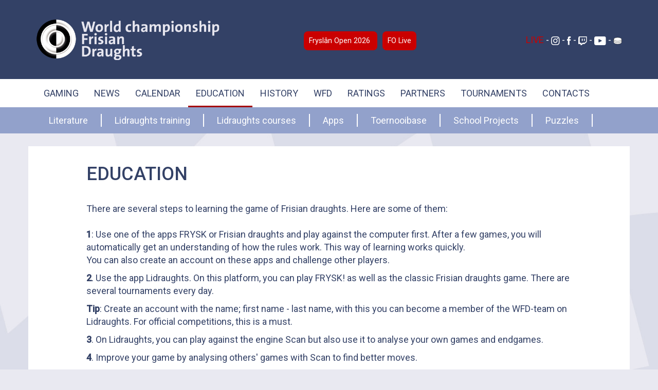

--- FILE ---
content_type: text/html; charset=UTF-8
request_url: https://www.frisiandraughts.com/spagina/4/4/education.html
body_size: 3885
content:
<!doctype html>
<!--[if lt IE 7]> <html class="ie6 oldie"> <![endif]-->
<!--[if IE 7]>    <html class="ie7 oldie"> <![endif]-->
<!--[if IE 8]>    <html class="ie8 oldie"> <![endif]-->
<!--[if gt IE 8]><!-->
<html class="">
<!--<![endif]-->
<head>
<meta charset="utf-8">
<meta name="viewport" content="width=device-width, initial-scale=1">
<meta http-equiv="X-UA-Compatible" />
<base href="https://www.frisiandraughts.com">
<title>EDUCATION</title><link href="favicon.ico" rel="shortcut icon" type="image/x-icon" />
<link rel="icon" href="favicon.ico" type="image/x-icon" />
<meta http-equiv="language" content="NL" />
<meta name="author" content="papermaker" />
<meta name="robots" content="index, follow" />
<meta name="revisit-after" content="1 days" />


<meta property="og:image" content="https://frisiandraughts.com/images/browser/logo.png">

  
    
    
    <link rel="preconnect" href="https://fonts.googleapis.com">
<link rel="preconnect" href="https://fonts.gstatic.com" crossorigin>
<link href="https://fonts.googleapis.com/css2?family=Roboto:wght@100;300;400;500&display=swap" rel="stylesheet"> 

  <!-- Bootstrap -->
	<!-- <link href="file:///D|/sites/frisiandraughts2021/css/bootstrap.css" rel="stylesheet"> -->
	<link href="css/bootstrap-3.3.6.css" rel="stylesheet" type="text/css">
	<link href="main.css?time=12" rel="stylesheet" type="text/css">
    
 
<!-- JQUERY -->
<script src="https://ajax.googleapis.com/ajax/libs/jquery/2.0.0/jquery.min.js"></script>

<!-- VIERKANT THUMBS-->
<script type="text/javascript" src="nailthumb/jquery.nailthumb.1.1.js"></script>
<link href="nailthumb/jquery.nailthumb.1.1.css" type="text/css" rel="stylesheet" />
<style type="text/css" media="screen">
.square-thumb {
	width: 100%;
	height: 350px;
	margin-bottom: 25px;

}

@media screen and (min-width: 768px) {
.square-thumb {
	height: 350px;
	margin-bottom: 25px;
}
}

@media screen and (min-width: 992px) {
.square-thumb {
	height: 350px;
}
}

@media screen and (min-width: 1200px) {
.square-thumb {
	height: 350px;
}
}
.square-thumbklein {
	width: 100%;
	height: 150px;
	margin-top: 0px;
	margin-bottom: 20px;
	padding-bottom: 0px;

}

@media screen and (min-width: 768px) {.square-thumbklein  { height: 80px; } }
@media screen and (min-width: 992px) {.square-thumbklein  { height: 100px;} }
@media screen and (min-width: 1200px) {.square-thumbklein  { height: 150px;} }
</style>

<!-- FANCY BOX-->
<script type="text/javascript" src="fancy2/lib/jquery.mousewheel-3.0.6.pack.js"></script>
<script type="text/javascript" src="fancy2/source/jquery.fancybox.js?v=2.1.4"></script>
<link rel="stylesheet" type="text/css" href="fancy2/source/jquery.fancybox.css?v=2.1.4" media="screen" />
<link rel="stylesheet" type="text/css" href="fancy2/source/helpers/jquery.fancybox-buttons.css?v=1.0.5" />
	<script type="text/javascript" src="fancy2/source/helpers/jquery.fancybox-buttons.js?v=1.0.5"></script>


<script type="text/javascript">
$(document).ready(function() {
$('.fancybox').fancybox(
{
width  : 420,
height : 200,
fitToView : true,
autoSize  : true,
closeClick  : false,
openEffect  : 'elastic',
closeEffect : 'elastic',
helpers: {

overlay: {
locked: false
},
 title : {
type : 'inside'
},
buttons	: {}
}

});
  
  	
});
</script>

<!-- SCROLL To TOP -->
<link rel="stylesheet" href="Scroll-To-Top/demo/css/main.css">
<link rel="stylesheet" href="Scroll-To-Top/css/scrollToTop.css">
<link rel="stylesheet" href="Scroll-To-Top/css/easing.css">

<!-- MOBIEL MENU -->
<link rel="stylesheet" href="SlickNav-master/demo/style.css">
<link rel="stylesheet" href="SlickNav-master/dist/slicknav.css">
<script src="https://cdnjs.cloudflare.com/ajax/libs/modernizr/2.6.2/modernizr.min.js"></script>
  </head>
  <body>
  
<!-- JASPER -->
<link rel="preconnect" href="https://fonts.googleapis.com">
<link rel="preconnect" href="https://fonts.gstatic.com" crossorigin>
    
    	<!-- Include all compiled plugins (below), or include individual files as needed --> 
	<!-- <script src="file:///D|/sites/friesekraamstal/js/bootstrap.js"></script> -->


	<!-- HTML5 shim and Respond.js for IE8 support of HTML5 elements and media queries -->
	<!-- WARNING: Respond.js doesn't work if you view the page via file:// -->
	<!--[if lt IE 9]>
		  <script src="https://oss.maxcdn.com/html5shiv/3.7.2/html5shiv.min.js"></script>
		  <script src="https://oss.maxcdn.com/respond/1.4.2/respond.min.js"></script>
		<![endif]-->


<div class="container-fluid kop">
  <div class="container">
    <div class="row">

      <div class="col-xs-12 col-md-6 col-lg-4"><a href="https://www.frisiandraughts.com/index.php"><img src="images/browser/logo.png" alt="" width="580" height="136" class="img-responsive"/></a></div>
       <div class="col-xs-12 col-md-6 col-lg-4 social">
                     <p><a class="fluid wccknop" href="https://www.frisiandraughts.com/2pagina/149/12/13/fo-2026.html">Frysl&acirc;n Open 2026 </a> <a class="fluid wccknop" href="https://www.frisiandraughts.com/spagina/67/L/live.html"> FO Live</a></p>
               </div>
        
           <div class="col-xs-12 col-md-6 col-lg-4 social">
       <a class="fluid roodsocialknop"href="https://www.frisiandraughts.com/live/" class="fluid socialknop">LIVE </a> -
       <a class="fluid socialknop" href="https://www.instagram.com/frisiandraughts/" target="_blank"><img src="images/browser/insta.svg" alt="" height="17"/></a> -
       <a class="fluid socialknop" href="https://www.facebook.com/frisiandraughts" target="_blank"><img src="images/browser/facebook.svg" alt="" height="17"/></a> -
             <a class="fluid socialknop" href="https://www.twitch.tv/frisiandraughts" target="_blank"><img src="images/browser/twitch.svg" alt="" height="17"/></a> -
             <a class="fluid socialknop" href="https://www.youtube.com/@Official_WFD/videos" target="_blank"><img src="images/browser/youtube.svg" alt="" height="17"/></a> -
       <a class="fluid socialknop" href="https://lidraughts.org/team/wfd" target="_blank"><img src="images/browser/lid.svg" alt="" height="17"/></a>
       </div>
    </div>
  </div>
</div>

<div class="container-fluid verborgenklein knoppenbalk">
  <div class="container">
    <div class="row">
      <div class="col-lg-12">
      
                             <a class="fluid knopzij"  href="https://www.frisiandraughts.com/spagina/2/2/gaming.html">GAMING</a><a class="fluid knopzij"  href="https://www.frisiandraughts.com/spagina/3/3/news.html">NEWS</a><a class="fluid knopzij"  href="https://www.frisiandraughts.com/spagina/44/9/calendar.html">CALENDAR</a><a class="fluid aanknopzij"  href="https://www.frisiandraughts.com/spagina/4/4/education.html">EDUCATION</a><a class="fluid knopzij"  href="https://www.frisiandraughts.com/spagina/5/6/history.html">HISTORY</a><a class="fluid knopzij"  href="https://www.frisiandraughts.com/spagina/6/7/wfd.html">WFD</a><a class="fluid knopzij"  href="https://www.frisiandraughts.com/spagina/52/10/ratings.html">RATINGS</a><a class="fluid knopzij"  href="https://www.frisiandraughts.com/spagina/57/11/partners.html">PARTNERS</a><a class="fluid knopzij"  href="https://www.frisiandraughts.com/spagina/85/12/tournaments.html">TOURNAMENTS</a><a class="fluid knopzij"  href="https://www.frisiandraughts.com/spagina/65/0/contacts.html">CONTACTS</a>      
  </div>
    </div>
  </div>
</div>

<div class="container-fluid knoppenbalk2">
  <div class="container">
    <div class="row">
      <div class="col-lg-12">
   <a class="fluid knopzij2"  href="https://www.frisiandraughts.com/spagina/14/4/literature.html">Literature</a><a class="fluid knopzij2"  href="https://www.frisiandraughts.com/spagina/15/4/lidraughts-training.html">Lidraughts training</a><a class="fluid knopzij2"  href="https://www.frisiandraughts.com/spagina/16/4/lidraughts-courses.html">Lidraughts courses</a><a class="fluid knopzij2"  href="https://www.frisiandraughts.com/spagina/17/4/apps.html">Apps</a><a class="fluid knopzij2"  href="https://www.frisiandraughts.com/spagina/18/4/toernooibase.html">Toernooibase</a><a class="fluid knopzij2"  href="https://www.frisiandraughts.com/spagina/19/4/school-projects.html">School Projects</a><a class="fluid knopzij2"  href="https://www.frisiandraughts.com/spagina/68/4/puzzles.html">Puzzles</a>
      
 </div>
    </div>
  </div>
</div>

              

<div class="container-fluid mainachter">
  <div class="container main">
    <div class="row">
      <div class="col-lg-1"></div><div class="col-lg-10">
        <h1>              EDUCATION</h1>
       
        
          <div id="carousel1" class="carousel slide" data-interval="4000" data-ride="carousel">
            <ol class="carousel-indicators">
            
            </ol>       
            <div class="carousel-inner" role="listbox">
                    
            

            </div>
                      
            <a class="left carousel-control" href="#carousel1" role="button" data-slide="prev"><span class="glyphicon glyphicon-chevron-left" aria-hidden="true"></span><span class="sr-only">Previous</span></a><a class="right carousel-control" href="#carousel1" role="button" data-slide="next"><span class="glyphicon glyphicon-chevron-right" aria-hidden="true"></span><span class="sr-only">Next</span></a></div>
   



       <br> 
              <p>There are several steps to learning the game of Frisian draughts. Here are some of them:<br />
<br />
<strong>1</strong>: Use one of the apps FRYSK or Frisian draughts and play against the computer first. After a few games, you will automatically get an understanding of how the rules work. This way of learning works quickly.<br />
You can also create an account on these apps and challenge other players.</p>

<p><strong>2</strong>. Use the app Lidraughts. On this platform, you can play FRYSK! as well as the classic Frisian draughts game. There are several tournaments every day.</p>

<p><strong>Tip</strong>: Create an account with the name; first name - last name, with this you can become a member of the WFD-team on Lidraughts. For official competitions, this is a must.</p>

<p><strong>3</strong>. On Lidraughts, you can play against the engine Scan but also use it to analyse your own games and endgames.</p>

<p><strong>4</strong>. Improve your game by analysing others&#39; games with Scan to find better moves.</p>

<p><strong>Tip</strong>: Use the PDN-Game download of a game on <a href="https://toernooibase.kndb.nl/opvraag/archief.php?taal=&amp;id=15">Toernooibase</a> and <a href="https://lidraughts.org/paste">import</a> them into Lidraughts.</p>

<p><strong>5</strong>. Analyse game moments when Scan indicates sudden advantage or disadvantage. Find out which tactical or strategic moves are best.</p>

<p><strong>6</strong>. Practise the puzzles on lidraughts and the draughts problems of, for example, Roel Bergsma. Your tactical insight will improve.</p>


      </div>
    </div>
  </div>
</div>





<div class="container-fluid footer1">
  <div class="container">
    <div class="row">
      <div class="col-lg-12">
      
                <a class="fluid knopzij"  href="https://www.frisiandraughts.com/spagina/2/2/gaming.html">GAMING</a><a class="fluid knopzij"  href="https://www.frisiandraughts.com/spagina/3/3/news.html">NEWS</a><a class="fluid knopzij"  href="https://www.frisiandraughts.com/spagina/44/9/calendar.html">CALENDAR</a><a class="fluid aanknopzij"  href="https://www.frisiandraughts.com/spagina/4/4/education.html">EDUCATION</a><a class="fluid knopzij"  href="https://www.frisiandraughts.com/spagina/5/6/history.html">HISTORY</a><a class="fluid knopzij"  href="https://www.frisiandraughts.com/spagina/6/7/wfd.html">WFD</a><a class="fluid knopzij"  href="https://www.frisiandraughts.com/spagina/52/10/ratings.html">RATINGS</a><a class="fluid knopzij"  href="https://www.frisiandraughts.com/spagina/57/11/partners.html">PARTNERS</a><a class="fluid knopzij"  href="https://www.frisiandraughts.com/spagina/85/12/tournaments.html">TOURNAMENTS</a><a class="fluid knopzij"  href="https://www.frisiandraughts.com/spagina/65/0/contacts.html">CONTACTS</a>      
      </div>
    </div>
  </div>
</div>

<div class="container-fluid footer2">
  <div class="container">
    <div class="row">
      <div class="col-lg-12">

</div>
    </div>
  </div>
</div>
<div class="container-fluid verborgengroot">
  <div class="container">
    <div class="row">
      <div class="col-sm-12">
         <ul id="menu">
            
     <li><a class="fluid knopmob"  href="spagina/2/2/gaming.html">GAMING</a></li><li><a class="fluid knopmob"  href="spagina/3/3/news.html">NEWS</a></li><li><a class="fluid knopmob"  href="spagina/44/9/calendar.html">CALENDAR</a></li><li><a class="fluid knopmob"  href="spagina/4/4/education.html">EDUCATION</a></li><li><a class="fluid knopmob"  href="spagina/5/6/history.html">HISTORY</a></li><li><a class="fluid knopmob"  href="spagina/6/7/wfd.html">WFD</a></li><li><a class="fluid knopmob"  href="spagina/52/10/ratings.html">RATINGS</a></li><li><a class="fluid knopmob"  href="spagina/57/11/partners.html">PARTNERS</a></li><li><a class="fluid knopmob"  href="spagina/85/12/tournaments.html">TOURNAMENTS</a></li><li><a class="fluid knopmob"  href="spagina/65/0/contacts.html">CONTACTS</a></li>        
 </ul>        






    <script src="js/bootstrap-3.3.6.js"></script>
    
<!-- JASPER --> 
<script src="./javascript/vue.min.js"></script>
<script src="./javascript/tournamentKoppeling.js"></script>

    
 

<!-- MOBIEL MENU --> 
<script src="SlickNav-master/dist/jquery.slicknav.js"></script> 
<script type="text/javascript">
$(document).ready(function(){ $('#menu').slicknav(); });
</script> 

<!-- VIERKANT THUMBS--> 
<script type="text/javascript">
jQuery(document).ready(function() { jQuery('.nailthumb-container').nailthumb(); });
</script> 

<!-- SCROLL TO TOP --> 
<script>window.jQuery || document.write('<script src="js/jquery.js"><\/script>')</script> 
<script src="Scroll-To-Top/src/jquery-scrollToTop.js"></script> 
<script type="text/javascript">
        $(document).ready(function($) {
            $('body').scrollToTop({skin: 'triangle'});
        });
    </script>
    
    
    <!-- Default Statcounter code for Frisiandraughts
https://frisiandraughts.com -->
<script type="text/javascript">
var sc_project=12577617; 
var sc_invisible=1; 
var sc_security="2c205d5d"; 
</script>
<script type="text/javascript"
src="https://www.statcounter.com/counter/counter.js"
async></script>
<noscript><div class="statcounter"><a title="Web Analytics
Made Easy - StatCounter" href="https://statcounter.com/"
target="_blank"><img class="statcounter"
src="https://c.statcounter.com/12577617/0/2c205d5d/1/"
alt="Web Analytics Made Easy - StatCounter"
referrerPolicy="no-referrer-when-downgrade"></a></div></noscript>
<!-- End of Statcounter Code -->
</body>
</html>

--- FILE ---
content_type: text/css
request_url: https://www.frisiandraughts.com/main.css?time=12
body_size: 1995
content:
@charset "utf-8";
/* CSS Document */

@media screen and (min-width: 992px) {
.verborgengroot {
	display: none;
}
}

.verborgenklein {
	display: none;
}
@media screen and (min-width: 992px) {
.verborgenklein {
	display: block;
}
}

body {
  	font-size: 1.8em;
	background-color: #e9e9f1;
	font-family: 'Roboto', sans-serif;
}

h1 {	font-size: 2em;}
h2 { font-size: 1.8 em; }
h3 { font-size: 1.6 em;}

.kop {
	background-color: #334166;
	padding-top: 35px;
	padding-bottom: 35px;
}

.social {
	text-align: center;
	margin-top: 25px;
	color: #ffffff;
}
@media screen and (min-width: 992px) {
.social {
	text-align: right;
	margin-top: 30px;
	color: #ffffff;
}
}

.socialknop {
	color: #ffffff;
	text-decoration: none;
}
.socialknop:link {
	color: #ffffff;
	text-decoration: none;
}
.socialknop:visited {
	color: #ffffff;
	text-decoration: none;
}
.socialknop:active {
	color: #ffffff;
	text-decoration: none;
}
.socialknop:hover {
	color: #ffffff;
}


.roodsocialknop {
	color: #ca0000;
	text-decoration: none;
	

}
.roodsocialknop:link {
	color: #ca0000;
	text-decoration: none;

}
.roodsocialknop:visited {
	color: #ca0000;
	text-decoration: none;
}
.roodsocialknop:active {
	color: #ca0000;
	text-decoration: none;
}
.roodsocialknop:hover {
	color: #ffffff;
}


.wccknop {
    color: #ffffff;
    text-decoration: none;
    background-color: #ca0000;
    padding: 10px;
font-size: 0.8em;
    border-radius: 8px;
margin-right: 10px;
}
.wccknop:link {
	color: #ffffff;
	text-decoration: none;
}
.wccknop:visited {
	color: #ffffff;
	text-decoration: none;
}
.wccknop:active {
	color: #ffffff;
	text-decoration: none;
}
.wccknop:hover {
	color: #000000;
    background-color: #ffffff;
}


.knoppenbalk {
	background-color: #ffffff;
	color: #334166;
	}
	
.knopzij {
	float: left;
	text-decoration: none;
	color: #334166;
	display: block;
	padding-left: 15px;
	padding-right: 15px;
	width: auto;
	text-align: right;
	pointer-events: all;
	padding-top: 0px;
	padding-bottom: 0px;
	font-size: 1em;
			padding-top: 15px;
	padding-bottom: 15px;
}
.knopzij:link {
	color: #334166;
	text-decoration: none;
}
.knopzij:visited {
	color: #334166;
	text-decoration: none;
}
.knopzij:active {
	color: #334166;
	text-decoration: none;
}
.knopzij:hover {
	color: #000000;
background-color: #e9e9f1;
	 box-sizing: border-box;
    -moz-box-sizing: border-box;
    -webkit-box-sizing: border-box;
	border-bottom: 3px solid #A40002;
			padding-top: 15px;
	padding-bottom: 12px;
}

.aanknopzij {
	float: left;
	text-decoration: none;
	display: block;
	padding-left: 15px;
	padding-right: 15px;
	width: auto;
	text-align: right;
	pointer-events: all;
	padding-top: 0px;
	padding-bottom: 0px;
	font-size: 1em;
	 box-sizing: border-box;
    -moz-box-sizing: border-box;
    -webkit-box-sizing: border-box;
	border-bottom: 3px solid #A40002;
			padding-top: 15px;
	padding-bottom: 12px;
}
.aanknopzij:link {
	color: #334166;
	text-decoration: none;
}
.aanknopzij:visited {
	color: #334166;
	text-decoration: none;
}
.aanknopzij:active {
	color: #334166;
	text-decoration: none;
}
.aanknopzij:hover {
	color: #000000;
background-color: #e9e9f1;
}

.knoppenbalk2 {
	background-color: #92a1cb;
	color: #ffffff;
			padding-top: 10px;
	padding-bottom: 10px;
}

.knoppenbalk3 {
	background-color: #334166;
	color: #ffffff;
			padding-top: 10px;
	padding-bottom: 10px;
}

.knopzij2 {
	text-decoration: none;
	color: #ffffff;
	display: block;
	width: 100%;
	text-align: center;
	pointer-events: all;

}
.knopzij2:link {
	color: #ffffff;
	text-decoration: none;
}
.knopzij2:visited {
	color: #ffffff;
	text-decoration: none;
}
.knopzij2:active {
	color: #ffffff;
	text-decoration: none;
}
.knopzij2:hover {
	color: #000000;
background-color: #e9e9f1;
}

@media screen and (min-width: 992px) {
.knopzij2 {
	float: left;
	text-decoration: none;
	color: #ffffff;
	display: block;
	padding-left: 10px;
	padding-right: 10px;
	width: auto;
	text-align: right;
	pointer-events: all;
	padding-top: 0px;
	padding-bottom: 0px;
	border-right: 1px solid #FFFFFF;
	font-size: 0.8em;
		margin-top: 3px;
	margin-bottom: 3px;
}
}

@media screen and (min-width: 1200px) {
.knopzij2 {
	float: left;
	text-decoration: none;
	color: #ffffff;
	display: block;
	padding-left: 25px;
	padding-right: 25px;
	width: auto;
	text-align: right;
	pointer-events: all;
	padding-top: 0px;
	padding-bottom: 0px;
	border-right: 2px solid #FFFFFF;
	font-size: 1em;

}
}


	
.knopmob {
	text-decoration: none;
	color: #ffffff;
	text-align: center;
	font-size: 1.4em;
	width: 100%;
	clear: both;
}
.knopmob:link {
	color: #ffffff;
	text-decoration: none;
}
.knopmob:visited {
	color: #fffff;
	text-decoration: none;
}
.knopmob:active {
	color: #ffffff;
	text-decoration: none;
}
.knopmob:hover {
	color: #000000;
background-color: #e9e9f1;
}



.knoplos {
	text-decoration: none;
	color: #ffffff;
	text-align: center;
	font-size: 1.4em;
	width: 100%;
	clear: both;
	background-color: #334166;
	display: block;
	font-weight: bold;
	border-radius: 8px;
		padding-top: 10px;
	padding-bottom: 10px;
			padding-left: 10px;
	padding-right: 10px;
			margin-top: 40px;
	margin-bottom: 40px;
}
.knoplos:link {
	color: #ffffff;
	text-decoration: none;
}
.knoplos:visited {
	color: #fffff;
	text-decoration: none;
}
.knoplos:active {
	color: #ffffff;
	text-decoration: none;
}
.knoplos:hover {
	color: #000000;
background-color: #92a1cb;
}



.mainachter {
	background-color: #e9e9f1;
	background-image: url(images/browser/achtergrond.jpg);
	background-repeat: no-repeat;
	background-attachment: fixed;
	background-position: center bottom;

}

.main {
	background-color: #ffffff;
	color: #334166;
	padding-top: 15px;
	padding-bottom: 15px;
		margin-top: 25px;
	margin-bottom: 25px;

	
}

.main ul {
  	list-style: square outside;
	margin-left: 25px;
}

.foto {

	border-left: 2px solid #e9e9f1;
}

@media screen and (min-width: 768px) {
.kol2 {
	column-count: 2;
	column-gap: 40px;
	column-rule-style: solid;
	column-rule-width: 1px;
	column-rule-color: #e9e9f1;
}
}

.footer1 {
	background-color: #ffffff;
	color: #334166;
		padding-top: 15px;
	padding-bottom: 15px;
}

.footer2 {
	background-color: #ffffff;
	color: #334166;
		padding-top: 15px;
	padding-bottom: 15px;
	text-align:center;
	font-size: 1.2em;
	}
	
	
	
.10onder {
	padding-bottom: 10px;	
	border: 10px:
}	
	
	
	
	
	.txtvaklos {
	font-weight: bold;
	font-size: xx-large;
	text-align: center;
	color: #FFFFFF;
	text-shadow: 2px 2px 4px #333333;
	float: left;
	height: auto;
	clear: both;
	width: 100%;
	margin-top: -110px;
	z-index: 5;
	position: relative;
	cursor: pointer;
	line-height: 32px;
}

@media screen and (min-width: 768px) {
.txtvaklos {
	margin-top: -110px;
}
}

@media screen and (min-width: 992px) {
.txtvaklos {
	margin-top: -110px;
}
}

@media screen and (min-width: 1200px) {
.txtvaklos {
	margin-top: -90px;
}
}

.txtvaklos2 {
	font-weight: bold;
	font-size: 1.2em;
	text-align: center;
	color: #FFFFFF;
	text-shadow: 2px 2px 4px #333333;
	float: left;
	height: auto;
	clear: both;
	width: 100%;
	margin-top: -140px;
	z-index: 5;
	position: relative;
	cursor: pointer;
	line-height: 32px;
}

@media screen and (min-width: 768px) {
.txtvaklos2 {
	margin-top: -140px;
}
}

@media screen and (min-width: 992px) {
.txtvaklos2 {
	margin-top: -140px;
}
}

@media screen and (min-width: 1200px) {
.txtvaklos2 {
	margin-top: -120px;
}
}






/* Mobile Layout: 480px and below. */

.opgemaakt table {
  border-width: 1px;
border-bottom-style: none;
border-top-style: none;
border-left-style: none;
border-right-style: none;
background-color: #f6f2f2;
box-shadow: 2px 2px 8px #dadada;
}

.opgemaakt tr {
  padding-top: 1px;
  padding-bottom: 4px;
  border-width: 1px;
  border-bottom-style: solid;
border-top-style: none;
border-left-style: none;
border-right-style: solid;
border-color: #FFFFFF;
padding: 5px;
padding-left: 15px;
}
.opgemaakt td {
  padding-top: 4px;
  padding-bottom: 4px;
  border-width: 1px;
  border-bottom-style: solid;
border-top-style: none;
border-left-style: none;
border-right-style: solid;
border-color: #ebeaea;
padding: 5px;
padding-left: 15px;
text-align:center;
}

.opgemaakt tr:hover {background-color: #ffffff;}






.hovereffect {
width:100%;
height:100%;
float:left;
overflow:hidden;
position:relative;
text-align:center;
cursor:default;
}

.hovereffect .overlay {
width:100%;
height:100%;
position:absolute;
overflow:hidden;
top:0;
left:0;
opacity:0;
background-color:rgba(0,0,0,0.5);
-webkit-transition:all 1s ease-in-out;
transition:all 1s ease-in-out
}

.hovereffect img {
display:block;
position:relative;
-webkit-transition:all 1s linear;
transition:all 1s linear;
}

.hovereffect h2 {
text-transform:uppercase;
color:#fff;
text-align:center;
position:relative;
font-size:17px;
background:rgba(0,0,0,0.6);
-webkit-transform:translatey(-100px);
-ms-transform:translatey(-100px);
transform:translatey(-100px);
-webkit-transition:all .2s ease-in-out;
transition:all .2s ease-in-out;
padding:10px;
}

.hovereffect a.info {
text-decoration:none;
display:inline-block;
text-transform:uppercase;
color:#fff;
background-color:transparent;
opacity:0;
filter:alpha(opacity=0);
-webkit-transition:all .2s ease-in-out;
transition:all .2s ease-in-out;
margin:50px 0 0;
padding:7px 14px;
}

.hovereffect a.info:hover {
box-shadow:0 0 5px #fff;
}

.hovereffect:hover img {
-ms-transform:scale(1.1);
-webkit-transform:scale(1.1);
transform:scale(1.2);
}

.hovereffect:hover .overlay {
opacity:1;
filter:alpha(opacity=100);
}

.hovereffect:hover h2,.hovereffect:hover a.info {
opacity:1;
filter:alpha(opacity=100);
-ms-transform:translatey(0);
-webkit-transform:translatey(0);
transform:translatey(0);
}

.hovereffect:hover a.info {
-webkit-transition-delay:.2s;
transition-delay:.2s;
}




.carousel {
  width: auto;
  max-height: 468px;
  overflow: hidden;
}

.carousel .item img {
  margin-left: auto;
  margin-right: auto;
  min-width: 100%;
}




.tournamentList {
    list-style: none;
		
}
.tournamentItem {
    background-color:whitesmoke;
    padding: 2em;

    border-radius: 0.4em;

    min-height: 17em;
    box-shadow: 0 4px 8px 0 rgba(0, 0, 0, 0.1), 0 6px 20px 0 rgba(0, 0, 0, 0.1);
	margin-bottom: 25px;
}
.tournamentCategory {
	clear: both;

	margin-bottom: 25px;
}
.tournamentItem p {
    font-size: 0.8em;
}
.tournamentItem a {
    position: absolute;
    bottom: 0;
    margin-bottom: 4em;
    display: block;
    background: #4E9CAF;
    padding: 10px;
    text-decoration: none;
    text-align: center;
    font-size: 0.7em;
    border-radius: 5px;
    color: white;
    font-weight: bold;
}
.tournamentList {

}



--- FILE ---
content_type: text/css
request_url: https://www.frisiandraughts.com/Scroll-To-Top/css/scrollToTop.css
body_size: 462
content:
html {
	
}
/* core */
.scrollToTop {
	position: fixed;
	right: 20px;
	bottom: -100px;
	opacity: 0;
	
	overflow: hidden;
	outline: none;
}

.scrollToTop_show {
	opacity: 1;
	bottom: 20px;
}

@-webkit-keyframes scrollToTop_fade {
	0%	 {opacity: 0;}
	100% {opacity: 1;}
}
@keyframes scrollToTop_fade {
	0%   {opacity: 0;}
	100% {opacity: 1;}
}

@-webkit-keyframes scrollToTop_slide {
	0%   {bottom: -100px;}
	100% {bottom: 20px;}
}
@keyframes scrollToTop_slide {
	0%   {bottom: -100px;}
	100% {bottom: 20px;}
}


.scrollToTop_animating,
.scrollToTop_animating * {
	pointer-events: none !important;
}

/* skin(default) */
.scrollToTop {
	width: 50px;
	height: 50px;
	color: #000;
	font-family: sans-serif;
	font-size: 12px;
	text-decoration: none;
	text-transform: uppercase;
	text-indent: 100%;
	white-space: nowrap;
	background: no-repeat center center transparent;
}

.scrollToTop_default {
	display: block;
	width: auto;
	height: auto;
	padding: 10px;
	text-indent: 0;
	background: #eee;
	-webkit-border-radius: 10px;
	border-radius: 10px;
}
.scrollToTop_default:hover {
	background-color: #ddd;
}

/* skin(cycle) */
.scrollToTop_cycle {
	background-image: url("../img/cycle.png");
}
.scrollToTop_cycle:hover {
	background-image: url("../img/cycle-hover.png");
}

/* skin(square) */
.scrollToTop_square {
	background-image: url("../img/square.png");
}
.scrollToTop_square:hover {
	background-image: url("../img/square-hover.png");
}

/* skin(text) */
.scrollToTop_text {
	background-image: url("../img/text.png");
}
.scrollToTop_text:hover {
	background-image: url("../img/text-hover.png");
}

/* skin(triangle) */
.scrollToTop_triangle {
	background-image: url("../img/triangle.png");
}
.scrollToTop_triangle:hover {
	background-image: url("../img/triangle-hover.png");
}

--- FILE ---
content_type: text/css
request_url: https://www.frisiandraughts.com/SlickNav-master/demo/style.css
body_size: 3
content:
.slicknav_menu {
	display:none;
}



@media screen and (max-width: 992px) {
	.js #menu {
		display:none;
	}
	
	.js .slicknav_menu {
		display:block;
	}
	
	
	
}

--- FILE ---
content_type: text/javascript
request_url: https://www.frisiandraughts.com/javascript/tournamentKoppeling.js
body_size: 496
content:
Vue.component('tournament-item', {
    props: ['tournament'],
    template: `    <div class="tournamentList col-sm-6 col-lg-4">
    <div class="tournamentItem">
        <h3>{{tournament.fullName}}</h3>
        <p><b>Time:</b> {{tournament.minutes}} minutes</p>
        <p><b>System:</b> {{tournament.system}}</p>
        <p v-if="tournament.status == 'created'"><b>Starts in:</b> {{Math.ceil(tournament.secondsToStart / 60)}} minutes</p>
        <p v-if="tournament.status == 'started'"><b>Currently active</b></p>
        <p v-if="tournament.status == 'finished'"><b>Finished tournament</b></p>
        <a v-if="tournament.status == 'created'" target="_blank" v-bind:href="'https://lidraughts.org/tournament/'+ tournament.id">Sign up</a>
        <a v-if="tournament.status == 'started' || tournament.status == 'finished'" target="_blank" v-bind:href="'https://lidraughts.org/tournament/'+ tournament.id">Watch</a>
    </div>
</li>`
})

let app = new Vue({
    el: '#app',
    data: {
        frisianTournaments: [],
        fryskTournaments: []
    },
})
  
fetch('https://lidraughts.org/api/tournament')
.then(response => response.json())
.then(data => {
    data["created"].forEach(object => {
        object["status"] = "created";
        if(object["createdBy"] === "lidraughts"){
            if(object["variant"].key === "frisian"){
                app.frisianTournaments.push(object);
            } else if(object["variant"].key === "frysk"){
                app.fryskTournaments.push(object);
            }
        }
    })
    data["started"].forEach(object => {
        object["status"] = "started";
        if(object["createdBy"] === "lidraughts"){
            if(object["variant"].key === "frisian"){
                app.frisianTournaments.push(object);
            } else if(object["variant"].key === "frysk"){
                app.fryskTournaments.push(object);
            }
        }
    })
    data["finished"].forEach(object => {
        object["status"] = "finished";
        if(object["createdBy"] === "lidraughts"){
            if(object["variant"].key === "frisian"){
                app.frisianTournaments.push(object);
            } else if(object["variant"].key === "frysk"){
                app.fryskTournaments.push(object);
            }
        }
    })
});

--- FILE ---
content_type: image/svg+xml
request_url: https://www.frisiandraughts.com/images/browser/youtube.svg
body_size: 540
content:
<?xml version="1.0" encoding="utf-8"?>
<!-- Generator: Adobe Illustrator 26.0.1, SVG Export Plug-In . SVG Version: 6.00 Build 0)  -->
<svg version="1.1" id="Laag_1" xmlns="http://www.w3.org/2000/svg" xmlns:xlink="http://www.w3.org/1999/xlink" x="0px" y="0px"
	 viewBox="0 0 30.2 22" style="enable-background:new 0 0 30.2 22;" xml:space="preserve">
<style type="text/css">
	.st0{fill:#FFFFFF;}
</style>
<path class="st0" d="M26.2,0H4.1c-2.2,0-4,1.8-4,4v13.9c0,2.2,1.8,4,4,4h22.2c2.2,0,4-1.8,4-4V4C30.2,1.8,28.4,0,26.2,0z M18.7,11.8
	l-6.2,3.1c-0.7,0.4-1.5-0.2-1.5-1V7.8c0-0.8,0.8-1.3,1.5-1l6.2,3.1C19.5,10.3,19.5,11.5,18.7,11.8z"/>
</svg>


--- FILE ---
content_type: image/svg+xml
request_url: https://www.frisiandraughts.com/images/browser/twitch.svg
body_size: 581
content:
<?xml version="1.0" encoding="utf-8"?>
<!-- Generator: Adobe Illustrator 18.0.0, SVG Export Plug-In . SVG Version: 6.00 Build 0)  -->
<!DOCTYPE svg PUBLIC "-//W3C//DTD SVG 1.1//EN" "http://www.w3.org/Graphics/SVG/1.1/DTD/svg11.dtd">
<svg version="1.1" id="Laag_1" xmlns="http://www.w3.org/2000/svg" xmlns:xlink="http://www.w3.org/1999/xlink" x="0px" y="0px"
	 viewBox="0 0 256 268" enable-background="new 0 0 256 268" xml:space="preserve">
<g>
	<path fill="#FFFFFF" d="M17.5,0L0,46.6v186.2h64v34.9h34.9l34.9-34.9h52.4L256,163V0H17.5z M40.7,23.3h192v128L192,192h-64
		l-34.9,34.9V192H40.7V23.3z M104.7,139.7H128V69.8h-23.3V139.7z M168.7,139.7H192V69.8h-23.3V139.7z"/>
</g>
</svg>


--- FILE ---
content_type: image/svg+xml
request_url: https://www.frisiandraughts.com/images/browser/facebook.svg
body_size: 375
content:
<svg width="12" height="25" viewBox="0 0 12 25" fill="none" xmlns="http://www.w3.org/2000/svg">
<path d="M2.4918 24.1362H7.35082V12.0062H10.7148L11.0885 7.92162H7.35082C7.35082 7.92162 7.35082 6.43632 7.35082 5.56989C7.35082 4.57969 7.6 4.20836 8.47213 4.20836C9.21968 4.20836 11.0885 4.20836 11.0885 4.20836V0C11.0885 0 8.34755 0 7.72459 0C4.11148 0 2.4918 1.60908 2.4918 4.57969C2.4918 7.17897 2.4918 7.79784 2.4918 7.79784H0V12.13H2.4918V24.1362Z" fill="white"/>
</svg>


--- FILE ---
content_type: image/svg+xml
request_url: https://www.frisiandraughts.com/images/browser/insta.svg
body_size: 3953
content:
<svg width="23" height="22" viewBox="0 0 23 22" fill="none" xmlns="http://www.w3.org/2000/svg">
<path fill-rule="evenodd" clip-rule="evenodd" d="M11.0657 1.9804H11.0657C13.9312 1.9804 14.305 1.9804 15.4263 2.10418C16.3874 2.10418 16.8908 2.28605 17.2504 2.41596C17.3104 2.43761 17.3663 2.45782 17.4197 2.4755C17.4932 2.51202 17.564 2.54584 17.6325 2.57856L17.6325 2.57857C18.0284 2.76766 18.347 2.91987 18.6656 3.34193C19.0394 3.71326 19.2886 4.08458 19.5377 4.57968C19.5494 4.61448 19.5622 4.65144 19.5757 4.69069L19.5758 4.69086C19.7069 5.07043 19.9115 5.6628 19.9115 6.56008C19.9115 6.98877 19.93 7.30747 19.9527 7.69959C19.9889 8.32644 20.0361 9.14091 20.0361 10.8922C20.0361 13.739 20.0361 14.1104 19.9115 15.2243C19.9115 16.1792 19.7284 16.6793 19.5977 17.0366C19.5759 17.0961 19.5555 17.1517 19.5377 17.2048C19.501 17.2778 19.4669 17.3481 19.434 17.4162C19.2437 17.8094 19.0904 18.126 18.6656 18.4425C18.2918 18.8138 17.9181 19.0614 17.4197 19.3089C17.3846 19.3205 17.3474 19.3332 17.3078 19.3467L17.3078 19.3467C16.9257 19.477 16.3295 19.6803 15.4263 19.6803C14.9948 19.6803 14.674 19.6986 14.2793 19.7211L14.2793 19.7211H14.2793C13.6483 19.7572 12.8285 19.804 11.0657 19.804C8.20011 19.804 7.82634 19.804 6.70504 19.6803C5.74392 19.6803 5.24048 19.4984 4.88088 19.3685C4.82095 19.3468 4.76501 19.3266 4.71161 19.3089C4.63809 19.2724 4.56729 19.2386 4.4988 19.2059C4.10298 19.0168 3.78435 18.8646 3.46572 18.4425C3.09195 18.0712 2.84277 17.6999 2.59359 17.2048C2.5819 17.1699 2.56911 17.1329 2.55554 17.0936C2.42443 16.714 2.21983 16.1216 2.21983 15.2243C2.21983 14.7957 2.20138 14.477 2.17867 14.0848C2.14239 13.458 2.09524 12.6435 2.09524 10.8922C2.09524 8.04539 2.09524 7.67406 2.21983 6.56008C2.21983 5.60525 2.40289 5.10509 2.53366 4.74784C2.55545 4.6883 2.57579 4.63273 2.59359 4.57968C2.63035 4.50664 2.6644 4.4363 2.69733 4.36825C2.88766 3.97503 3.04088 3.65848 3.46572 3.34193C3.83949 2.9706 4.21325 2.72306 4.71161 2.4755C4.74669 2.46389 4.78395 2.45118 4.82352 2.4377C5.20558 2.30745 5.80185 2.10418 6.70504 2.10418C7.82633 1.9804 8.07552 1.9804 11.0656 1.9804H11.0657ZM11.0657 0C8.07552 0 7.70175 0 6.58045 0.123776C5.45915 0.123776 4.58702 0.371326 3.96407 0.618876C3.21654 0.866426 2.59359 1.23775 1.97065 1.85663C1.3477 2.4755 0.973932 3.09438 0.724753 3.83703C0.475574 4.57968 0.226396 5.32233 0.226396 6.43631C0.226396 6.85939 0.208425 7.17535 0.186133 7.56727C0.14973 8.20727 0.101807 9.04984 0.101807 10.8922C0.101807 13.8628 0.101807 14.2341 0.226396 15.3481C0.226396 16.4621 0.475574 17.3285 0.724753 17.9474C0.973932 18.6901 1.3477 19.3089 1.97065 19.9278C2.59359 20.5467 3.21654 20.918 3.96407 21.1656C4.71161 21.4131 5.45915 21.6607 6.58045 21.6607C7.00632 21.6607 7.32435 21.6785 7.71885 21.7007C8.36306 21.7368 9.21116 21.7844 11.0657 21.7844H11.0658C14.0558 21.7844 14.4296 21.7844 15.5509 21.6607C16.6722 21.6607 17.5443 21.4131 18.1673 21.1656C18.9148 20.918 19.5377 20.5467 20.1607 19.9278C20.7836 19.3089 21.1574 18.6901 21.4066 17.9474C21.6558 17.2048 21.9049 16.4621 21.9049 15.3481C21.9049 14.925 21.9229 14.6091 21.9452 14.2172V14.2171C21.9816 13.5771 22.0295 12.7346 22.0295 10.8922V10.8921C22.0295 7.9216 22.0295 7.55027 21.9049 6.43631C21.9049 5.32233 21.6558 4.45591 21.4066 3.83703C21.1574 3.09438 20.7836 2.4755 20.1607 1.85663C19.5377 1.23775 18.9148 0.866426 18.1673 0.618876C17.4197 0.371326 16.6722 0.123776 15.5509 0.123776C14.4296 0 14.0558 0 11.0657 0ZM11.0655 5.32227C7.95078 5.32227 5.45898 7.79777 5.45898 10.8922C5.45898 13.9865 7.95078 16.462 11.0655 16.462C14.1803 16.462 16.6721 13.9865 16.6721 10.8922C16.6721 7.79777 14.1803 5.32227 11.0655 5.32227ZM11.0655 14.4816C9.07208 14.4816 7.45242 12.8726 7.45242 10.8922C7.45242 8.91175 9.07208 7.30267 11.0655 7.30267C13.059 7.30267 14.6786 8.91175 14.6786 10.8922C14.6786 12.8726 13.059 14.4816 11.0655 14.4816ZM16.797 6.43595C17.5445 6.43595 18.1674 5.81707 18.1674 5.07442C18.1674 4.33177 17.5445 3.83667 16.797 3.71289C16.0495 3.71289 15.4265 4.33177 15.4265 5.07442C15.4265 5.81707 16.0495 6.43595 16.797 6.43595Z" fill="white"/>
</svg>


--- FILE ---
content_type: image/svg+xml
request_url: https://www.frisiandraughts.com/images/browser/lid.svg
body_size: 286
content:
<svg role="img" xmlns="http://www.w3.org/2000/svg" viewBox="0 0 210 210">
<g fill="none" stroke="#000" stroke-linejoin="round" stroke-linecap="round" stroke-width="6"><g fill="#fff">
<path d="M 10,140 c 0,60 190,60 190,0 l 0,-35 l -190,0 z"/>
<path d="M 10,105 c 0,60 190,60 190,0 l 0,-35 l -190,0 z"/>
<path d="M 10,70 c 0,60 190,60 190,0 c 0,-60 -190,-60 -190,0 z"/>
</g></g>
</svg>